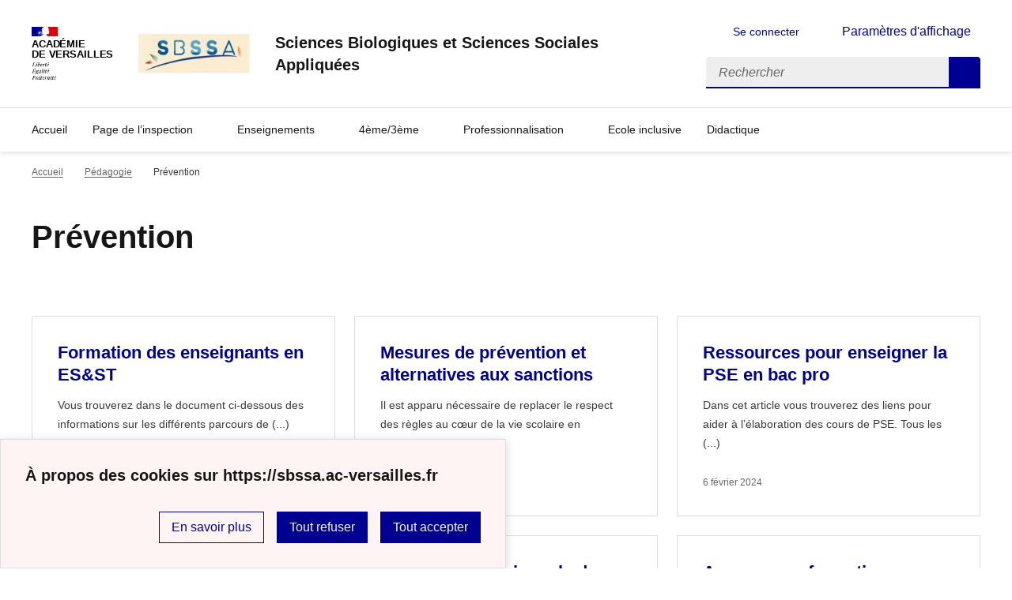

--- FILE ---
content_type: text/html; charset=utf-8
request_url: https://sbssa.ac-versailles.fr/spip.php?mot70
body_size: 8375
content:
<!DOCTYPE html>
<html dir="ltr" lang="fr" class="ltr fr no-js" data-fr-scheme="system">
<head>
	<script type='text/javascript'>/*<![CDATA[*/(function(H){H.className=H.className.replace(/\bno-js\b/,'js')})(document.documentElement);/*]]>*/</script>
	<title>Sciences Biologiques et Sciences Sociales Appliquées</title>
	<meta name="description" content="Sciences Biologiques et Sciences Sociales Appliqu&#233;es" />
	<meta http-equiv="Content-Type" content="text/html; charset=utf-8" />
<meta name="viewport" content="width=device-width, initial-scale=1" />


<link rel="alternate" type="application/rss+xml" title="Syndiquer tout le site" href="spip.php?page=backend" />


<link rel='stylesheet' href='local/cache-css/18a4fc645dd71b42c8ce4961bcdc215d.css?1767478960' type='text/css' /><script type="text/javascript">/* <![CDATA[ */
var mediabox_settings={"auto_detect":true,"ns":"box","tt_img":true,"sel_g":"#documents_portfolio a[type='image\/jpeg'],#documents_portfolio a[type='image\/png'],#documents_portfolio a[type='image\/gif']","sel_c":".mediabox","str_ssStart":"Diaporama","str_ssStop":"Arr\u00eater","str_cur":"{current}\/{total}","str_prev":"Pr\u00e9c\u00e9dent","str_next":"Suivant","str_close":"Fermer","str_loading":"Chargement\u2026","str_petc":"Taper \u2019Echap\u2019 pour fermer","str_dialTitDef":"Boite de dialogue","str_dialTitMed":"Affichage d\u2019un media","splash_url":"","lity":{"skin":"_simple-dark","maxWidth":"90%","maxHeight":"90%","minWidth":"400px","minHeight":"","slideshow_speed":"2500","opacite":"0.9","defaultCaptionState":"expanded"}};
/* ]]> */</script>
<!-- insert_head_css -->















<script type='text/javascript' src='local/cache-js/7234a0555fb3b3a6436f3cdd2d11c7c6.js?1724688391'></script>










<!-- insert_head -->


<script type="text/javascript">/* <![CDATA[ */
function ancre_douce_init() {
	if (typeof jQuery.localScroll=="function") {
		jQuery.localScroll({autoscroll:false, hash:true, onAfter:function(anchor, settings){ 
			jQuery(anchor).attr('tabindex', -1).on('blur focusout', function () {
				// when focus leaves this element, 
				// remove the tabindex attribute
				jQuery(this).removeAttr('tabindex');
			}).focus();
		}});
	}
}
if (window.jQuery) jQuery(document).ready(function() {
	ancre_douce_init();
	onAjaxLoad(ancre_douce_init);
});
/* ]]> */</script>
<link rel="alternate" type="application/json+oembed" href="https://sbssa.ac-versailles.fr/oembed.api/?format=json&amp;url=https%3A%2F%2Fsbssa.ac-versailles.fr%2Fspip.php%3Fmot70" />






<meta name="generator" content="SPIP 4.1.18" />


<link rel="icon" type="image/x-icon" href="sites/sbssa.ac-versailles.fr/squelettes/favicon.ico" />
<link rel="shortcut icon" type="image/x-icon" href="sites/sbssa.ac-versailles.fr/squelettes/favicon.ico" />


<meta name="theme-color" content="#000091"><!-- Défini la couleur de thème du navigateur (Safari/Android) -->
<link rel="apple-touch-icon" href="plugins/squelette-dsfr/favicon/apple-touch-icon.png"><!-- 180×180 -->
<link rel="icon" href="plugins/squelette-dsfr/favicon/favicon.svg" type="image/svg+xml">
<link rel="shortcut icon" href="plugins/squelette-dsfr/favicon/favicon.ico" type="image/x-icon"><!-- 32×32 -->
<link rel="manifest" href="plugins/squelette-dsfr/favicon/manifest.webmanifest" crossorigin="use-credentials"></head>

<body id="top"  class="pas_surlignable page_mot ">
<header role="banner" class="fr-header">
    <div class="fr-header__body">
        <div class="fr-container">
            <div class="fr-header__body-row">
                <div class="fr-header__brand fr-enlarge-link">
                    <div class="fr-header__brand-top">
                        <div class="fr-header__logo">
                            <p class="fr-logo">
                                Académie<br>de Versailles
								
                            </p>
                        </div>
                         
                            <div class="fr-header__operator">
                                <img
	src="IMG/logo/siteon0.png?1663090878" class='fr-responsive-img'
	width="197"
	height="70" alt='Logo du site Sciences Biologiques et Sciences Sociales Appliqu&#233;es'/>
                                <!-- L’alternative de l’image (attribut alt) doit impérativement être renseignée et reprendre le texte visible dans l’image -->
                            </div>
                        
                        <div class="fr-header__navbar">
                            <button class="fr-btn--search fr-btn" data-fr-opened="false" aria-controls="modal-recherche" title="Rechercher">
                                Rechercher
                            </button>
                            <button class="fr-btn--menu fr-btn" data-fr-opened="false" aria-controls="modal-menu" aria-haspopup="menu" title="Menu" id="fr-btn-menu-mobile-3">
                                Menu
                            </button>
                        </div>
                    </div>
                    <div class="fr-header__service">
                        <a href="https://sbssa.ac-versailles.fr" title="Accueil - Sciences Biologiques et Sciences Sociales Appliquées"   aria-label="revenir à l'accueil du site">
                            <p class="fr-header__service-title">Sciences Biologiques et Sciences Sociales Appliquées</p>
                        </a>
                        
                    </div>
                </div>
                <div class="fr-header__tools">
                    <div class="fr-header__tools-links">
                        <ul class="fr-btns-group">
                             
                             <li>
                            <a class="fr-btn fr-fi-lock-line" href="spip.php?page=connexion&amp;url=spip.php%3Fmot70" aria-label="ouvrir le formulaire de connexion" title="connexion" rel="nofollow">Se connecter</a>
                            </li>
                            
                            
                            
							<li>
								<button class="fr-link fr-fi-theme-fill fr-link--icon-left fr-pt-0" aria-controls="fr-theme-modal" data-fr-opened="false" aria-label="Changer les paramêtres d'affichage" title="Paramètres d'affichage">Paramètres d'affichage</button>
							</li>
                        </ul>
                    </div>
                    <div class="fr-header__search fr-modal" id="modal-recherche">
                        <div class="fr-container fr-container-lg--fluid">
                            <button class="fr-btn--close fr-btn" aria-controls="modal-recherche">Fermer</button>
                                <form action="spip.php?page=recherche" method="get">
	<div class="fr-search-bar" id="formulaire_recherche" role="search">
		<input name="page" value="recherche" type="hidden"
/>

		
		<label for="recherche" class="fr-label">Rechercher :</label>
		<input type="search" class="fr-input" size="10" placeholder="Rechercher" name="recherche" id="recherche" accesskey="4" autocapitalize="off" autocorrect="off"
		/><button type="submit" class="fr-btn" value="Rechercher" title="Rechercher" />


</div>
</form>

                        </div>
                    </div>
                </div>
            </div>
        </div>
    </div>
    <div class="fr-header__menu fr-modal" id="modal-menu" aria-labelledby="fr-btn-menu-mobile-1">
        <div class="fr-container">
            <button class="fr-btn--close fr-btn" aria-controls="modal-menu">Fermer</button>
            <div class="fr-header__menu-links"></div>
			   <nav class="fr-nav" id="header-navigation" role="navigation" aria-label="Menu principal">
    <ul class="fr-nav__list">
		<li class="fr-nav__item active">
			<a class="fr-nav__link active" href="https://sbssa.ac-versailles.fr" target="_self"   aria-label="revenir à l'accueil du site" title="Accueil">Accueil</a>
		</li>
        
        <li class="fr-nav__item">
            
                <button class="fr-nav__btn" aria-expanded="false" aria-controls="mega-menu-5"  aria-label="Déplier la rubrique Page de l&#8217;inspection">Page de l&#8217;inspection</button>
                <div class="fr-collapse fr-mega-menu" id="mega-menu-5" tabindex="-1">
                    <div class="fr-container fr-container--fluid fr-container-lg">
                        <button class="fr-btn--close fr-btn" aria-controls="mega-menu-5">Fermer</button>
                        <div class="fr-grid-row fr-grid-row-lg--gutters">
                            <div class="fr-col-12 fr-col-lg-8 fr-col-offset-lg-4--right fr-mb-4v">
                                <div class="fr-mega-menu__leader">
                                    <h4 class="fr-h4 fr-mb-2v">Page de l&#8217;inspection</h4>
                                    <p class="fr-hidden fr-unhidden-lg"></p>
                                    <a class="fr-link fr-fi-arrow-right-line fr-link--icon-right fr-link--align-on-content" href="spip.php?rubrique5" aria-label="Ouvrir la rubrique Page de l&#8217;inspection" title="Voir tout">Voir toute la rubrique</a>
                                </div>
                            </div>
                        
                        <div class="fr-col-12 fr-col-lg-3">
                            <h5 class="fr-mega-menu__category">
                                <a class="fr-nav__link" href="spip.php?rubrique234" target="_self"  aria-label="Ouvrir la rubrique Informations" title="Informations">Informations</a>
                            </h5>
                            
                        </div>
                        
                        <div class="fr-col-12 fr-col-lg-3">
                            <h5 class="fr-mega-menu__category">
                                <a class="fr-nav__link" href="spip.php?rubrique233" target="_self"  aria-label="Ouvrir la rubrique Ressources " title="Ressources ">Ressources </a>
                            </h5>
                            
                        </div>
                        
                        </div>
                    </div>
                </div>
            
        </li>
        
        <li class="fr-nav__item">
            
                <button class="fr-nav__btn" aria-expanded="false" aria-controls="mega-menu-330"  aria-label="Déplier la rubrique Enseignements">Enseignements</button>
                <div class="fr-collapse fr-mega-menu" id="mega-menu-330" tabindex="-1">
                    <div class="fr-container fr-container--fluid fr-container-lg">
                        <button class="fr-btn--close fr-btn" aria-controls="mega-menu-330">Fermer</button>
                        <div class="fr-grid-row fr-grid-row-lg--gutters">
                            <div class="fr-col-12 fr-col-lg-8 fr-col-offset-lg-4--right fr-mb-4v">
                                <div class="fr-mega-menu__leader">
                                    <h4 class="fr-h4 fr-mb-2v">Enseignements</h4>
                                    <p class="fr-hidden fr-unhidden-lg"></p>
                                    <a class="fr-link fr-fi-arrow-right-line fr-link--icon-right fr-link--align-on-content" href="spip.php?rubrique330" aria-label="Ouvrir la rubrique Enseignements" title="Voir tout">Voir toute la rubrique</a>
                                </div>
                            </div>
                        
                        <div class="fr-col-12 fr-col-lg-3">
                            <h5 class="fr-mega-menu__category">
                                <a class="fr-nav__link" href="spip.php?rubrique228" target="_self"  aria-label="Ouvrir la rubrique Filières" title="Filières">Filières</a>
                            </h5>
                            
                            <ul class="fr-mega-menu__list">
                                
                                <li>
                                    <a class="fr-nav__link" href="spip.php?rubrique42" target="_self"  aria-label="Ouvrir la rubrique Filière sanitaire et sociale" title="Filière sanitaire et sociale">Filière sanitaire et sociale</a>
                                </li>
                                
                                <li>
                                    <a class="fr-nav__link" href="spip.php?rubrique137" target="_self"  aria-label="Ouvrir la rubrique Filière médico-technique" title="Filière médico-technique">Filière médico-technique</a>
                                </li>
                                
                                <li>
                                    <a class="fr-nav__link" href="spip.php?rubrique27" target="_self"  aria-label="Ouvrir la rubrique Filière des soins personnels" title="Filière des soins personnels">Filière des soins personnels</a>
                                </li>
                                
                                <li>
                                    <a class="fr-nav__link" href="spip.php?rubrique6" target="_self"  aria-label="Ouvrir la rubrique Filière des métiers des services aux collectivités " title="Filière des métiers des services aux collectivités ">Filière des métiers des services aux collectivités </a>
                                </li>
                                
                                <li>
                                    <a class="fr-nav__link" href="spip.php?rubrique306" target="_self"  aria-label="Ouvrir la rubrique Filière des métiers de l&#8217;hygiène et de l&#8217;environnement" title="Filière des métiers de l&#8217;hygiène et de l&#8217;environnement">Filière des métiers de l&#8217;hygiène et de l&#8217;environnement</a>
                                </li>
                                
                                <li>
                                    <a class="fr-nav__link" href="spip.php?rubrique223" target="_self"  aria-label="Ouvrir la rubrique Filière des métiers de l&#8217;agriculture et de l&#8217;horticulture" title="Filière des métiers de l&#8217;agriculture et de l&#8217;horticulture">Filière des métiers de l&#8217;agriculture et de l&#8217;horticulture</a>
                                </li>
                                
                                <li>
                                    <a class="fr-nav__link" href="spip.php?rubrique320" target="_self"  aria-label="Ouvrir la rubrique Présentation des filières SBSSA" title="Présentation des filières SBSSA">Présentation des filières SBSSA</a>
                                </li>
                                

                            </ul>
                            
                        </div>
                        
                        <div class="fr-col-12 fr-col-lg-3">
                            <h5 class="fr-mega-menu__category">
                                <a class="fr-nav__link" href="spip.php?rubrique229" target="_self"  aria-label="Ouvrir la rubrique Disciplines" title="Disciplines">Disciplines</a>
                            </h5>
                            
                            <ul class="fr-mega-menu__list">
                                
                                <li>
                                    <a class="fr-nav__link" href="spip.php?rubrique66" target="_self"  aria-label="Ouvrir la rubrique PSE" title="PSE">PSE</a>
                                </li>
                                
                                <li>
                                    <a class="fr-nav__link" href="spip.php?rubrique184" target="_self"  aria-label="Ouvrir la rubrique Sciences appliquées" title="Sciences appliquées">Sciences appliquées</a>
                                </li>
                                
                                <li>
                                    <a class="fr-nav__link" href="spip.php?rubrique225" target="_self"  aria-label="Ouvrir la rubrique Enseignement Moral &amp; Civique" title="Enseignement Moral &amp; Civique">Enseignement Moral &amp; Civique</a>
                                </li>
                                
                                <li>
                                    <a class="fr-nav__link" href="spip.php?rubrique236" target="_self"  aria-label="Ouvrir la rubrique ES&amp;ST" title="ES&amp;ST">ES&amp;ST</a>
                                </li>
                                

                            </ul>
                            
                        </div>
                        
                        </div>
                    </div>
                </div>
            
        </li>
        
        <li class="fr-nav__item">
            
                <button class="fr-nav__btn" aria-expanded="false" aria-controls="mega-menu-230"  aria-label="Déplier la rubrique 4ème/3ème">4ème/3ème</button>
                <div class="fr-collapse fr-mega-menu" id="mega-menu-230" tabindex="-1">
                    <div class="fr-container fr-container--fluid fr-container-lg">
                        <button class="fr-btn--close fr-btn" aria-controls="mega-menu-230">Fermer</button>
                        <div class="fr-grid-row fr-grid-row-lg--gutters">
                            <div class="fr-col-12 fr-col-lg-8 fr-col-offset-lg-4--right fr-mb-4v">
                                <div class="fr-mega-menu__leader">
                                    <h4 class="fr-h4 fr-mb-2v">4ème/3ème</h4>
                                    <p class="fr-hidden fr-unhidden-lg"></p>
                                    <a class="fr-link fr-fi-arrow-right-line fr-link--icon-right fr-link--align-on-content" href="spip.php?rubrique230" aria-label="Ouvrir la rubrique 4ème/3ème" title="Voir tout">Voir toute la rubrique</a>
                                </div>
                            </div>
                        
                        <div class="fr-col-12 fr-col-lg-3">
                            <h5 class="fr-mega-menu__category">
                                <a class="fr-nav__link" href="spip.php?rubrique250" target="_self"  aria-label="Ouvrir la rubrique DNB Pro &amp; CFG" title="DNB Pro &amp; CFG">DNB Pro &amp; CFG</a>
                            </h5>
                            
                        </div>
                        
                        <div class="fr-col-12 fr-col-lg-3">
                            <h5 class="fr-mega-menu__category">
                                <a class="fr-nav__link" href="spip.php?rubrique63" target="_self"  aria-label="Ouvrir la rubrique Textes &amp; documents ressources" title="Textes &amp; documents ressources">Textes &amp; documents ressources</a>
                            </h5>
                            
                        </div>
                        
                        <div class="fr-col-12 fr-col-lg-3">
                            <h5 class="fr-mega-menu__category">
                                <a class="fr-nav__link" href="spip.php?rubrique116" target="_self"  aria-label="Ouvrir la rubrique Construction du projet personnel" title="Construction du projet personnel">Construction du projet personnel</a>
                            </h5>
                            
                        </div>
                        
                        <div class="fr-col-12 fr-col-lg-3">
                            <h5 class="fr-mega-menu__category">
                                <a class="fr-nav__link" href="spip.php?rubrique64" target="_self"  aria-label="Ouvrir la rubrique Champs HAS &amp; ERE" title="Champs HAS &amp; ERE">Champs HAS &amp; ERE</a>
                            </h5>
                            
                            <ul class="fr-mega-menu__list">
                                
                                <li>
                                    <a class="fr-nav__link" href="spip.php?rubrique232" target="_self"  aria-label="Ouvrir la rubrique 1.Ressources pédagogiques " title="1.Ressources pédagogiques ">1.Ressources pédagogiques </a>
                                </li>
                                
                                <li>
                                    <a class="fr-nav__link" href="spip.php?rubrique65" target="_self"  aria-label="Ouvrir la rubrique Pédagogie de projet" title="Pédagogie de projet">Pédagogie de projet</a>
                                </li>
                                

                            </ul>
                            
                        </div>
                        
                        <div class="fr-col-12 fr-col-lg-3">
                            <h5 class="fr-mega-menu__category">
                                <a class="fr-nav__link" href="spip.php?rubrique180" target="_self"  aria-label="Ouvrir la rubrique 3ème Prépa-métiers" title="3ème Prépa-métiers">3ème Prépa-métiers</a>
                            </h5>
                            
                        </div>
                        
                        </div>
                    </div>
                </div>
            
        </li>
        
        <li class="fr-nav__item">
            
                <button class="fr-nav__btn" aria-expanded="false" aria-controls="mega-menu-83"  aria-label="Déplier la rubrique Professionnalisation">Professionnalisation</button>
                <div class="fr-collapse fr-mega-menu" id="mega-menu-83" tabindex="-1">
                    <div class="fr-container fr-container--fluid fr-container-lg">
                        <button class="fr-btn--close fr-btn" aria-controls="mega-menu-83">Fermer</button>
                        <div class="fr-grid-row fr-grid-row-lg--gutters">
                            <div class="fr-col-12 fr-col-lg-8 fr-col-offset-lg-4--right fr-mb-4v">
                                <div class="fr-mega-menu__leader">
                                    <h4 class="fr-h4 fr-mb-2v">Professionnalisation</h4>
                                    <p class="fr-hidden fr-unhidden-lg"></p>
                                    <a class="fr-link fr-fi-arrow-right-line fr-link--icon-right fr-link--align-on-content" href="spip.php?rubrique83" aria-label="Ouvrir la rubrique Professionnalisation" title="Voir tout">Voir toute la rubrique</a>
                                </div>
                            </div>
                        
                        <div class="fr-col-12 fr-col-lg-3">
                            <h5 class="fr-mega-menu__category">
                                <a class="fr-nav__link" href="spip.php?rubrique108" target="_self"  aria-label="Ouvrir la rubrique Concours" title="Concours">Concours</a>
                            </h5>
                            
                        </div>
                        
                        <div class="fr-col-12 fr-col-lg-3">
                            <h5 class="fr-mega-menu__category">
                                <a class="fr-nav__link" href="spip.php?rubrique109" target="_self"  aria-label="Ouvrir la rubrique Contractuels" title="Contractuels">Contractuels</a>
                            </h5>
                            
                        </div>
                        
                        <div class="fr-col-12 fr-col-lg-3">
                            <h5 class="fr-mega-menu__category">
                                <a class="fr-nav__link" href="spip.php?rubrique307" target="_self"  aria-label="Ouvrir la rubrique Directeur Délégué aux Formations Professionnelles et Technologiques" title="Directeur Délégué aux Formations Professionnelles et Technologiques">Directeur Délégué aux Formations Professionnelles et Technologiques</a>
                            </h5>
                            
                        </div>
                        
                        <div class="fr-col-12 fr-col-lg-3">
                            <h5 class="fr-mega-menu__category">
                                <a class="fr-nav__link" href="spip.php?rubrique309" target="_self"  aria-label="Ouvrir la rubrique Formateur académique" title="Formateur académique">Formateur académique</a>
                            </h5>
                            
                        </div>
                        
                        <div class="fr-col-12 fr-col-lg-3">
                            <h5 class="fr-mega-menu__category">
                                <a class="fr-nav__link" href="spip.php?rubrique248" target="_self"  aria-label="Ouvrir la rubrique Néo titulaires" title="Néo titulaires">Néo titulaires</a>
                            </h5>
                            
                        </div>
                        
                        <div class="fr-col-12 fr-col-lg-3">
                            <h5 class="fr-mega-menu__category">
                                <a class="fr-nav__link" href="spip.php?rubrique326" target="_self"  aria-label="Ouvrir la rubrique Se former" title="Se former">Se former</a>
                            </h5>
                            
                            <ul class="fr-mega-menu__list">
                                
                                <li>
                                    <a class="fr-nav__link" href="spip.php?rubrique328" target="_self"  aria-label="Ouvrir la rubrique Sélection de formations pour vous accompagner dans votre rentrée" title="Sélection de formations pour vous accompagner dans votre rentrée">Sélection de formations pour vous accompagner dans votre rentrée</a>
                                </li>
                                

                            </ul>
                            
                        </div>
                        
                        <div class="fr-col-12 fr-col-lg-3">
                            <h5 class="fr-mega-menu__category">
                                <a class="fr-nav__link" href="spip.php?rubrique145" target="_self"  aria-label="Ouvrir la rubrique Tuteurs et stagiaires" title="Tuteurs et stagiaires">Tuteurs et stagiaires</a>
                            </h5>
                            
                        </div>
                        
                        </div>
                    </div>
                </div>
            
        </li>
        
        <li class="fr-nav__item">
            
            <a class="fr-nav__link " href="spip.php?rubrique136" target="_self"   aria-label="Ouvrir la rubrique Ecole inclusive" title="Ecole inclusive">Ecole inclusive</a>
        
        </li>
        
        <li class="fr-nav__item">
            
                <button class="fr-nav__btn" aria-expanded="false" aria-controls="mega-menu-89"  aria-label="Déplier la rubrique Didactique">Didactique</button>
                <div class="fr-collapse fr-mega-menu" id="mega-menu-89" tabindex="-1">
                    <div class="fr-container fr-container--fluid fr-container-lg">
                        <button class="fr-btn--close fr-btn" aria-controls="mega-menu-89">Fermer</button>
                        <div class="fr-grid-row fr-grid-row-lg--gutters">
                            <div class="fr-col-12 fr-col-lg-8 fr-col-offset-lg-4--right fr-mb-4v">
                                <div class="fr-mega-menu__leader">
                                    <h4 class="fr-h4 fr-mb-2v">Didactique</h4>
                                    <p class="fr-hidden fr-unhidden-lg"></p>
                                    <a class="fr-link fr-fi-arrow-right-line fr-link--icon-right fr-link--align-on-content" href="spip.php?rubrique89" aria-label="Ouvrir la rubrique Didactique" title="Voir tout">Voir toute la rubrique</a>
                                </div>
                            </div>
                        
                        <div class="fr-col-12 fr-col-lg-3">
                            <h5 class="fr-mega-menu__category">
                                <a class="fr-nav__link" href="spip.php?rubrique273" target="_self"  aria-label="Ouvrir la rubrique Chef-d&#8217;oeuvre" title="Chef-d&#8217;oeuvre">Chef-d&#8217;oeuvre</a>
                            </h5>
                            
                        </div>
                        
                        <div class="fr-col-12 fr-col-lg-3">
                            <h5 class="fr-mega-menu__category">
                                <a class="fr-nav__link" href="spip.php?rubrique256" target="_self"  aria-label="Ouvrir la rubrique Co-intervention" title="Co-intervention">Co-intervention</a>
                            </h5>
                            
                        </div>
                        
                        <div class="fr-col-12 fr-col-lg-3">
                            <h5 class="fr-mega-menu__category">
                                <a class="fr-nav__link" href="spip.php?rubrique221" target="_self"  aria-label="Ouvrir la rubrique Développement durable" title="Développement durable">Développement durable</a>
                            </h5>
                            
                        </div>
                        
                        <div class="fr-col-12 fr-col-lg-3">
                            <h5 class="fr-mega-menu__category">
                                <a class="fr-nav__link" href="spip.php?rubrique205" target="_self"  aria-label="Ouvrir la rubrique Evaluation" title="Evaluation">Evaluation</a>
                            </h5>
                            
                        </div>
                        
                        <div class="fr-col-12 fr-col-lg-3">
                            <h5 class="fr-mega-menu__category">
                                <a class="fr-nav__link" href="spip.php?rubrique182" target="_self"  aria-label="Ouvrir la rubrique Groupe d&#8217;Expérimentations Pédagogiques" title="Groupe d&#8217;Expérimentations Pédagogiques">Groupe d&#8217;Expérimentations Pédagogiques</a>
                            </h5>
                            
                        </div>
                        
                        <div class="fr-col-12 fr-col-lg-3">
                            <h5 class="fr-mega-menu__category">
                                <a class="fr-nav__link" href="spip.php?rubrique268" target="_self"  aria-label="Ouvrir la rubrique Numérique éducatif" title="Numérique éducatif">Numérique éducatif</a>
                            </h5>
                            
                            <ul class="fr-mega-menu__list">
                                
                                <li>
                                    <a class="fr-nav__link" href="spip.php?rubrique270" target="_self"  aria-label="Ouvrir la rubrique Enseignement hybride" title="Enseignement hybride">Enseignement hybride</a>
                                </li>
                                
                                <li>
                                    <a class="fr-nav__link" href="spip.php?rubrique271" target="_self"  aria-label="Ouvrir la rubrique Enseignement à distance" title="Enseignement à distance">Enseignement à distance</a>
                                </li>
                                

                            </ul>
                            
                        </div>
                        
                        <div class="fr-col-12 fr-col-lg-3">
                            <h5 class="fr-mega-menu__category">
                                <a class="fr-nav__link" href="spip.php?rubrique240" target="_self"  aria-label="Ouvrir la rubrique Orientation - Parcours élève" title="Orientation - Parcours élève">Orientation - Parcours élève</a>
                            </h5>
                            
                        </div>
                        
                        <div class="fr-col-12 fr-col-lg-3">
                            <h5 class="fr-mega-menu__category">
                                <a class="fr-nav__link" href="spip.php?rubrique206" target="_self"  aria-label="Ouvrir la rubrique Pratiques pédagogiques" title="Pratiques pédagogiques">Pratiques pédagogiques</a>
                            </h5>
                            
                        </div>
                        
                        <div class="fr-col-12 fr-col-lg-3">
                            <h5 class="fr-mega-menu__category">
                                <a class="fr-nav__link" href="spip.php?rubrique235" target="_self"  aria-label="Ouvrir la rubrique Relation Ecole/entreprise" title="Relation Ecole/entreprise">Relation Ecole/entreprise</a>
                            </h5>
                            
                        </div>
                        
                        </div>
                    </div>
                </div>
            
        </li>
        
    </ul>
</nav> 
			
        </div>
    </div>
</header>
<main id="main" role="main" class="fr-pb-6w">

	<div class="fr-container ">

		<nav role="navigation" class="fr-breadcrumb" aria-label="vous êtes ici :">
			<button class="fr-breadcrumb__button" aria-expanded="false" aria-controls="breadcrumb-1">Voir le fil d’Ariane</button>
			<div class="fr-collapse" id="breadcrumb-1">
				<ol class="fr-breadcrumb__list">
					<li><a class="fr-breadcrumb__link" title="Accueil du site" aria-label="revenir à l'accueil du site"  href="https://sbssa.ac-versailles.fr/">Accueil</a></li>
					
					<li><a class="fr-breadcrumb__link"  href="#">Pédagogie</a></li>
					
					<li><a class="fr-breadcrumb__link" aria-current="page">Prévention</a></li>
				</ol>
			</div>
		</nav>
		<h1 class="fr-h1 crayon mot-titre-70 ">Prévention</h1>

		


		
		
			<div class="fr-col-12 fr-mt-8w">

			<a id='pagination_articles' class='pagination_ancre'></a>
			<div class="fr-grid-row fr-grid-row--gutters fr-mt-8w">
					
						<div class="fr-col-6 fr-col-sm-4">
							<div class="fr-card fr-enlarge-link transparent">
		<div class="fr-card__body">
			<div class="fr-card__content">
				<h3 class="fr-card__title">
					<a aria-describedby=" 

Vous trouverez dans le document ci-dessous des informations sur les différents parcours de (...) " aria-label="Ouvrir l'article Formation des enseignants en ES&amp;ST" title="Formation des enseignants en ES&amp;ST" href="spip.php?article61">Formation des enseignants en ES&amp;ST</a>
				</h3>
				<p class="fr-card__desc"> 

Vous trouverez dans le document ci-dessous des informations sur les différents parcours de (...) </p>
				
				<div class="fr-card__end">
					<p class="fr-card__detail">6 février 2024</p>
				</div>
			</div>
		</div>
		 
			
		
	</div>						</div>
					
						<div class="fr-col-6 fr-col-sm-4">
							<div class="fr-card fr-enlarge-link transparent">
		<div class="fr-card__body">
			<div class="fr-card__content">
				<h3 class="fr-card__title">
					<a aria-describedby=" 

Il est apparu nécessaire de replacer le respect des règles au cœur de la vie scolaire en redonnant (...) " aria-label="Ouvrir l'article Mesures de prévention et alternatives aux sanctions" title="Mesures de prévention et alternatives aux sanctions" href="spip.php?article553">Mesures de prévention et alternatives aux sanctions</a>
				</h3>
				<p class="fr-card__desc"> 

Il est apparu nécessaire de replacer le respect des règles au cœur de la vie scolaire en redonnant (...) </p>
				
				<div class="fr-card__end">
					<p class="fr-card__detail">2 septembre 2011</p>
				</div>
			</div>
		</div>
		 
			
		
	</div>						</div>
					
						<div class="fr-col-6 fr-col-sm-4">
							<div class="fr-card fr-enlarge-link transparent">
		<div class="fr-card__body">
			<div class="fr-card__content">
				<h3 class="fr-card__title">
					<a aria-describedby=" 

Dans cet article vous trouverez des liens pour aider à l’élaboration des cours de PSE. Tous les (...) " aria-label="Ouvrir l'article Ressources pour enseigner la PSE en bac pro" title="Ressources pour enseigner la PSE en bac pro" href="spip.php?article492">Ressources pour enseigner la PSE en bac pro</a>
				</h3>
				<p class="fr-card__desc"> 

Dans cet article vous trouverez des liens pour aider à l’élaboration des cours de PSE. Tous les (...) </p>
				
				<div class="fr-card__end">
					<p class="fr-card__detail">6 février 2024</p>
				</div>
			</div>
		</div>
		 
			
		
	</div>						</div>
					
						<div class="fr-col-6 fr-col-sm-4">
							<div class="fr-card fr-enlarge-link transparent">
		<div class="fr-card__body">
			<div class="fr-card__content">
				<h3 class="fr-card__title">
					<a aria-describedby="De nouvelles ressources pédagogiques nationales pour la prévention des infections et de l’antibiorésistance" aria-label="Ouvrir l'article Antibiorésistance&nbsp;: ressources pédagogiques" title="Antibiorésistance&nbsp;: ressources pédagogiques" href="spip.php?article1737">Antibiorésistance&nbsp;: ressources pédagogiques</a>
				</h3>
				<p class="fr-card__desc">De nouvelles ressources pédagogiques nationales pour la prévention des infections et de l’antibiorésistance</p>
				
				<div class="fr-card__end">
					<p class="fr-card__detail">4 décembre 2024</p>
				</div>
			</div>
		</div>
		 
			<div class="fr-card__header">
				<div class="fr-card__img">
						<img
	src="IMG/logo/capture_d_e_cran_2024-10-11_a_08.33_01.png?1728628399" class='fr-responsive-img'
	width="3588"
	height="1568"
	alt=""/>
				</div>
				
			</div>
		
	</div>						</div>
					
						<div class="fr-col-6 fr-col-sm-4">
							<div class="fr-card fr-enlarge-link transparent">
		<div class="fr-card__body">
			<div class="fr-card__content">
				<h3 class="fr-card__title">
					<a aria-describedby=" 

De la brasserie au restaurant étoilé, du chef cuisinier au serveur, le secteur de la restauration (...) " aria-label="Ouvrir l'article Risques professionnels dans la restauration " title="Risques professionnels dans la restauration " href="spip.php?article715">Risques professionnels dans la restauration </a>
				</h3>
				<p class="fr-card__desc"> 

De la brasserie au restaurant étoilé, du chef cuisinier au serveur, le secteur de la restauration (...) </p>
				
				<div class="fr-card__end">
					<p class="fr-card__detail">6 février 2024</p>
				</div>
			</div>
		</div>
		 
			
		
	</div>						</div>
					
						<div class="fr-col-6 fr-col-sm-4">
							<div class="fr-card fr-enlarge-link transparent">
		<div class="fr-card__body">
			<div class="fr-card__content">
				<h3 class="fr-card__title">
					<a aria-describedby="Questions . réponses" aria-label="Ouvrir l'article Assurer une formation pratique de SST à des élèves en situation de handicap moteur" title="Assurer une formation pratique de SST à des élèves en situation de handicap moteur" href="spip.php?article86">Assurer une formation pratique de SST à des élèves en situation de handicap moteur</a>
				</h3>
				<p class="fr-card__desc">Questions . réponses</p>
				
				<div class="fr-card__end">
					<p class="fr-card__detail">6 février 2024</p>
				</div>
			</div>
		</div>
		 
			
		
	</div>						</div>
					
				</div>

					<div class="fr-col-12 fr-mt-4w "><nav role="navigation" class="fr-pagination" aria-label="Pagination"><ul class="fr-pagination__list pagination_page">
		

		 
			<li>
				<a class="fr-pagination__link fr-pagination__link--first" aria-disabled="true" role="link" title="première page" aria-label="Aller à la première page">
					Première page
				</a>
			</li>
			<li>
				<a  aria-label="Aller à la page précédente" title="page précédente" aria-label="Aller à la page précédente" class="fr-pagination__link fr-pagination__link--prev fr-pagination__link--lg-label" aria-disabled="true" role="link">page précédente</a>
			</li>
		
		


		
				
				 
				<li>
					<a class="fr-pagination__link" aria-current="page" aria-label="Page courante" title="page 1">
						1
					</a>
				</li>
				
				
		
				
				
				 
				<li>
					<a href='spip.php?mot70&amp;debut_articles=6#pagination_articles' aria-label='Aller &#224; la page 2' title='Aller &#224; la page 2' class='fr-pagination__link '>2</a>
				</li>
				
		
				
				
				 
				<li>
					<a href='spip.php?mot70&amp;debut_articles=12#pagination_articles' aria-label='Aller &#224; la page 3' title='Aller &#224; la page 3' class='fr-pagination__link '>3</a>
				</li>
				
		

		


		
		 
		<li>

			<a href='spip.php?mot70&amp;debut_articles=6#pagination_articles' aria-label='Aller &#224; la page suivante' title='page suivante' class='fr-pagination__link fr-pagination__link--next fr-pagination__link--lg-label'>Page suivante</a>

		</li>
		<li>
			<a class="fr-pagination__link fr-pagination__link--last"  aria-label="Aller &#224; la derni&#232;re page" title="Dernière page" href="spip.php?mot70&amp;debut_articles=12#pagination_articles">
				Dernière page
			</a>
		</li>
		

	</ul></nav></div>
			</div>
		


		
		

		
		

		

	</div>
</main>

<!-- footer avec partenaires -->
  <div class="fr-share fr-mt-5w">
	<div class="fr-container">
	<p class="fr-share__title">Partager la page</p>
	<ul class="fr-share__group">
		<li>
			<a class="fr-share__link fr-share__link--facebook" title="Partager sur Facebook - nouvelle fenêtre" href="https://www.facebook.com/sharer.php?u=https://sbssa.ac-versailles.fr/spip.php?mot70" target="_blank" rel="noopener" onclick="window.open(this.href,'Partager sur Facebook','toolbar=no,location=yes,status=no,menubar=no,scrollbars=yes,resizable=yes,width=600,height=450'); event.preventDefault();">Partager sur Facebook</a>
		</li>
		<li>
			<!-- Les paramètres de la reqûete doivent être URI-encodés (ex: encodeURIComponent() en js) -->
			<a class="fr-share__link fr-share__link--twitter" title="Partager sur Twitter - nouvelle fenêtre" href="https://twitter.com/intent/tweet?url=https://sbssa.ac-versailles.fr/spip.php?mot70&text=Prévention&via=[À MODIFIER - via]&hashtags=[À MODIFIER - hashtags]" target="_blank" rel="noopener" onclick="window.open(this.href,'Partager sur Twitter','toolbar=no,location=yes,status=no,menubar=no,scrollbars=yes,resizable=yes,width=600,height=420'); event.preventDefault();">Partager sur Twitter</a>
		</li>
		<li>
			<a class="fr-share__link fr-share__link--linkedin" title="Partager sur LinkedIn - nouvelle fenêtre" href="https://www.linkedin.com/shareArticle?url=https://sbssa.ac-versailles.fr/spip.php?mot70&title=Prévention" target="_blank" rel="noopener" onclick="window.open(this.href,'Partager sur LinkedIn','toolbar=no,location=yes,status=no,menubar=no,scrollbars=yes,resizable=yes,width=550,height=550'); event.preventDefault();">Partager sur LinkedIn</a>
		</li>
		<li>
			<a class="fr-share__link fr-share__link--mail" href="mailto:?subject=Prévention&body=Voir cette page du site Sciences Biologiques et Sciences Sociales Appliquées : https://sbssa.ac-versailles.fr/spip.php?mot70" title="Partager par email" target="_blank">Partager par email</a>
		</li>
		<li>
			<button class="fr-share__link fr-share__link--copy" title="Copier dans le presse-papier" onclick="navigator.clipboard.writeText(window.location);alert('Adresse copiée dans le presse papier.');">Copier dans le presse-papier</button>
		</li>
	</ul>
</div>
</div>



<footer class="fr-footer fr-pb-3w" role="contentinfo" id="footer-1060">
    <div class="fr-container">
        <div class="fr-footer__body">
            <div class="fr-footer__brand fr-enlarge-link">
                <a href="https://sbssa.ac-versailles.fr" title="Retour à l’accueil"   aria-label="Revenir à l'accueil du site">
                    <p class="fr-logo">
                        Académie<br>de Versailles
                    </p>
                </a>
            </div>
            <div class="fr-footer__content">
                <p class="fr-footer__content-desc"> 2004 - 2026 Sciences Biologiques et Sciences Sociales Appliquées</p>
                <ul class="fr-footer__content-list">
                    
                    <li class="fr-footer__content-item">
                        <a class="fr-footer__content-link" target="_blank" href="http://www.dane.ac-versailles.fr" title="Ouvrir le site Dane de l&#8217;académie de Versailles"   aria-label="ouvrir le site Dane de l&#8217;académie de Versailles">Dane de l&#8217;académie de Versailles</a>
                    </li>
                    
                </ul>
            </div>
        </div>
		
        <div class="fr-footer__bottom">
            <ul class="fr-footer__bottom-list">
                <li class="fr-footer__bottom-item">
                    <a class="fr-footer__bottom-link" href="spip.php?page=plan"  title="Plan du site" aria-label="ouvrir le plan du site">Plan du site</a>
                </li>
				 
				<li class="fr-footer__bottom-item">
					<a class="fr-footer__bottom-link" href="spip.php?page=contact"  title="Contact" aria-label="ouvrir le formulaire de contact">Nous contacter</a>
				</li>
				
                <li class="fr-footer__bottom-item">
                    <a class="fr-footer__bottom-link" href="#">Accessibilité : partiellement conforme</a>
                </li>
                <li class="fr-footer__bottom-item">
                    <a class="fr-footer__bottom-link" href="spip.php?page=mentions"  title="Mentions" aria-label="voir les mentions légales">Mentions légales</a>
                </li>
                
                
				<li class="fr-footer__bottom-item">
					<button class="fr-footer__bottom-link fr-fi-theme-fill fr-link--icon-left" aria-controls="fr-theme-modal" data-fr-opened="false" title="Modifier les paramêtres d'affichage">Paramètres d'affichage</button>
				</li>
				<li class="fr-footer__bottom-item">
					<a class="fr-footer__bottom-link fr-fi-rss-line fr-link--icon-left" href="spip.php?page=backend" title="S'abonner au flux RSS">Flux RSS</a>
				</li>
            </ul>
			

        </div>
    </div>
</footer>



<dialog id="fr-theme-modal" class="fr-modal" role="dialog" aria-labelledby="fr-theme-modal-title">
	<div class="fr-container fr-container--fluid fr-container-md">
		<div class="fr-grid-row fr-grid-row--center">
			<div class="fr-col-12 fr-col-md-8 ">
				<div class="fr-modal__body">
					<div class="fr-modal__header">
						<button class="fr-link--close fr-link" aria-controls="fr-theme-modal">Fermer</button>
					</div>
					<div class="fr-modal__content">
						<h1 id="fr-theme-modal-title" class="fr-modal__title">
							Paramètres d’affichage
						</h1>
						<p>Choisissez un thème pour personnaliser l’apparence du site.</p>
						<div class="fr-grid-row fr-grid-row--gutters">
							<div class="fr-col">
								<div id="fr-display" class="fr-form-group fr-display">
									<div class="fr-form-group">
										<fieldset class="fr-fieldset">
											<div class="fr-fieldset__content">
												<div class="fr-radio-group fr-radio-rich">
													<input value="light" type="radio" id="fr-radios-theme-light" name="fr-radios-theme">
													<label class="fr-label" for="fr-radios-theme-light">Thème clair
													</label>
													<div class="fr-radio-rich__img" data-fr-inject-svg>
														<img src="plugins/squelette-dsfr/img/light.svg" alt="">
														<!-- L’alternative de l’image (attribut alt) doit rester vide car l’image est illustrative et ne doit pas être restituée aux technologies d’assistance -->
													</div>
												</div>
												<div class="fr-radio-group fr-radio-rich">
													<input value="dark" type="radio" id="fr-radios-theme-dark" name="fr-radios-theme">
													<label class="fr-label" for="fr-radios-theme-dark">Thème sombre
													</label>
													<div class="fr-radio-rich__img" data-fr-inject-svg>
														<img src="plugins/squelette-dsfr/img/dark.svg" alt="">
														<!-- L’alternative de l’image (attribut alt) doit rester vide car l’image est illustrative et ne doit pas être restituée aux technologies d’assistance -->
													</div>
												</div>
												<div class="fr-radio-group fr-radio-rich">
													<input value="system" type="radio" id="fr-radios-theme-system" name="fr-radios-theme">
													<label class="fr-label" for="fr-radios-theme-system">Système
														<span class="fr-hint-text">Utilise les paramètres système.</span>
													</label>
													<div class="fr-radio-rich__img" data-fr-inject-svg>
														<img src="plugins/squelette-dsfr/img/system.svg" alt="">
														<!-- L’alternative de l’image (attribut alt) doit rester vide car l’image est illustrative et ne doit pas être restituée aux technologies d’assistance -->
													</div>
												</div>
											</div>
										</fieldset>
									</div>
								</div>

							</div>
							<div class="fr-col">
								<div id="fr-display2" class="fr-form-group fr-display">
									<div class="fr-form-group">
										<fieldset class="fr-fieldset">
											<div class="fr-fieldset__content">
												<div class="fr-radio-group fr-radio-rich">
													<input value="light" type="radio" id="fr-radios-dyslexic-non" name="fr-radios-dyslexic"
																												checked
																											>
													<label class="fr-label marianne" for="fr-radios-dyslexic-non">Police Marianne
													</label>
													<div class="fr-radio-rich__img" data-fr-inject-svg>
														<h1 class="fr-text-center fr-width-100 fr-mt-2w marianne">AB</h1>
														<!-- L’alternative de l’image (attribut alt) doit rester vide car l’image est illustrative et ne doit pas être restituée aux technologies d’assistance -->
													</div>
												</div>
												<div class="fr-radio-group fr-radio-rich">
													<input value="dark" type="radio" id="fr-radios-dyslexic-oui" name="fr-radios-dyslexic"
																										>
													<label class="fr-label dyslexic" for="fr-radios-dyslexic-oui">Police OpenDyslexic
													</label>
													<div class="fr-radio-rich__img" data-fr-inject-svg>
														<h1 class="fr-text-center fr-width-100 fr-mt-2w dyslexic">AB</h1>
														<!-- L’alternative de l’image (attribut alt) doit rester vide car l’image est illustrative et ne doit pas être restituée aux technologies d’assistance -->
													</div>
												</div>

											</div>
										</fieldset>
									</div>
								</div>

							</div>
						</div>
					</div>
				</div>
			</div>
		</div>
	</div>
</dialog>


<script>
	$('table').removeClass('spip');
	$('table').addClass('fr-table');
</script>
<a class="fr-link fr-icon-arrow-up-fill fr-link--icon-right fr-pr-2w fr-pb-2w fr-display-none" href="#top" id="backtToTop">
	Haut de page
</a>
</body>

<script type="module" src="plugins/squelette-dsfr/dsfr/dsfr.module.min.js"></script>
<script type="text/javascript" nomodule src="plugins/squelette-dsfr/dsfr/dsfr.nomodule.min.js"></script>

<script>
    document.getElementById('fr-radios-dyslexic-oui').onclick = function(){
        console.log("OpenDislexic");
        document.getElementsByTagName('body')[0].classList.add("dyslexic");
        Cookies.set("daneVersaillesDyslexic",  "oui", { expires: 15 });

    }

    document.getElementById('fr-radios-dyslexic-non').onclick = function(){
        console.log("Marianne");
        document.getElementsByTagName('body')[0].classList.remove('dyslexic');
        Cookies.set("daneVersaillesDyslexic",  "non", { expires: 15 });

    }
</script>

<script>
    // Scroll to top button appear
    jQuery(document).on('scroll', function() {
        var scrollDistance = $(this).scrollTop();
        if (scrollDistance > 100) {
            $('#backtToTop').removeClass('fr-display-none');
        } else {
            $('#backtToTop').addClass('fr-display-none');
        }
    });



</script>

</html>

